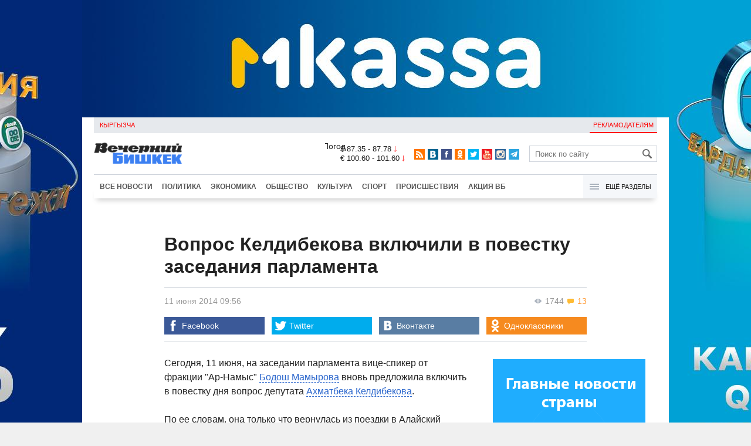

--- FILE ---
content_type: text/html;charset=utf-8
request_url: https://www.vb.kg/doc/276524_vopros_keldibekova_vkluchili_v_povestky_zasedaniia_parlamenta.html
body_size: 13776
content:
<!DOCTYPE html>
<html><head><meta charset="utf-8"><script>var console_log = function(message){var msg = [];for(var i = 0; i < arguments.length; i++){msg.push(arguments[i] + "");};var agent = navigator.userAgent + "";var is = ["Android 2.2.1"];for(var i = 0; i < is.length; i++){if(agent.indexOf(is[i]) != -1){alert(msg.join("\n"));return;};};console.log(arguments);};window.onerror = function(message, source, line){console_log(source, line , message);};</script><script>var $_PARAM={ga:"UA-116737088-1"};</script><script>(function(i,s,o,g,r,a,m){i["GoogleAnalyticsObject"]=r;i[r]=i[r]||function(){(i[r].q=i[r].q||[]).push(arguments)},i[r].l=1*new Date();a=s.createElement(o),m=s.getElementsByTagName(o)[0];a.async=1;a.src=g;m.parentNode.insertBefore(a,m)})(window,document,"script","//www.google-analytics.com/analytics.js","ga");ga("create", $_PARAM.ga, "auto");ga("send", "pageview");(function(){var b=document,c=function(a){a=a||b.event;a=a.target||a.srcElement;if("A"==a.tagName||a.hasAttribute("data-send")){var d=[],e=0,c=function(a){var b=a.getAttribute("data-stat")||"";0==e&&(e=(a.getAttribute("data-num")||0)|0);"none"!=b&&(d.push(b),"BODY"!=a.parentNode.tagName?c(a.parentNode):0!=d.length&&ga("send","event","Click",d.reverse().join(" ").replace(/\s{2,}/g," ").replace(/(^\s+|\s+$)/g,""),""+e))};c(a)}};b.addEventListener?b.addEventListener("click",c,!0):b.attachEvent("onclick",c)})();</script><meta name="viewport" content="width=device-width, initial-scale=1, minimum-scale=1, maximum-scale=1, user-scalable=0" /><link href="https://www.vb.kg/favicon.ico" rel="shortcut icon" type="image/x-icon"/><link type="text/css" rel="stylesheet" href="https://www.vb.kg/cache/904dfb7faeaeacdfcbf8f4d3511352b4_1615966251.css"><title>Вопрос Келдибекова включили в повестку заседания парламента</title><meta name="title" content="Вопрос Келдибекова включили в повестку заседания парламента"><meta name="keywords" content='Политика, Все новости, Ахматбек Келдибеков, Бодош Мамырова, парламент, перекрытие дорог, Дело Келдибекова'><meta name="description" content='Сегодня, 11 июня, на заседании парламента вице-спикер от фракции "Ар-Намыс" Бодош Мамырова вновь предложила включить в п'><link rel="canonical" href="https://www.vb.kg/doc/276524_vopros_keldibekova_vkluchili_v_povestky_zasedaniia_parlamenta.html" /><meta name="twitter:site" content="@vb_kg"><meta name="twitter:card" content="summary_large_image"><meta name="twitter:title" content='Вопрос Келдибекова включили в повестку заседания парламента'><meta name="twitter:description" content='Сегодня, 11 июня, на заседании парламента вице-спикер от фракции "Ар-Намыс" Бодош Мамырова вновь предложила включить в п'><meta property="og:site_name" content="Вечерний Бишкек" /><meta property="og:title" content="Вопрос Келдибекова включили в повестку заседания парламента" /><meta property="og:url" content="https://www.vb.kg/doc/276524_vopros_keldibekova_vkluchili_v_povestky_zasedaniia_parlamenta.html" /><meta property="og:description" content="Сегодня, 11 июня, на заседании парламента вице-спикер от фракции "Ар-Намыс" Бодош Мамырова вновь предложила включить в п" /><meta property="og:type" content="article" /><meta property="og:image" content="https://www.vb.kg/lenta4/static/img/v.png" /><!--LiveInternet counter--><script type="text/javascript">new Image().src = "//counter.yadro.ru/hit?r"+escape(document.referrer)+((typeof(screen)=="undefined")?"":";s"+screen.width+"*"+screen.height+"*"+(screen.colorDepth?screen.colorDepth:screen.pixelDepth))+";u"+escape(document.URL)+";h"+escape(document.title.substring(0,150))+";"+Math.random();</script><!--/LiveInternet--><!-- Yandex.Metrika counter --> <script type="text/javascript" > (function (d, w, c) { (w[c] = w[c] || []).push(function() { try { w.yaCounter48293549 = new Ya.Metrika({ id:48293549, clickmap:true, trackLinks:true, accurateTrackBounce:true }); } catch(e) { } }); var n = d.getElementsByTagName("script")[0], s = d.createElement("script"), f = function () { n.parentNode.insertBefore(s, n); }; s.type = "text/javascript"; s.async = true; s.src = "https://mc.yandex.ru/metrika/watch.js"; if (w.opera == "[object Opera]") { d.addEventListener("DOMContentLoaded", f, false); } else { f(); } })(document, window, "yandex_metrika_callbacks"); </script> <noscript><div><img src="https://mc.yandex.ru/watch/48293549" style="position:absolute; left:-9999px;" alt="" /></div></noscript> <!-- /Yandex.Metrika counter --></head><body><!-- Rating@Mail.ru counter --><script type="text/javascript">var _tmr = window._tmr || (window._tmr = []);_tmr.push({id: "3022417", type: "pageView", start: (new Date()).getTime()});(function (d, w, id) {  if (d.getElementById(id)) return;  var ts = d.createElement("script"); ts.type = "text/javascript"; ts.async = true; ts.id = id;  ts.src = (d.location.protocol == "https:" ? "https:" : "http:") + "//top-fwz1.mail.ru/js/code.js";  var f = function () {var s = d.getElementsByTagName("script")[0]; s.parentNode.insertBefore(ts, s);};  if (w.opera == "[object Opera]") { d.addEventListener("DOMContentLoaded", f, false); } else { f(); }})(document, window, "topmailru-code");</script><noscript><div><img src="//top-fwz1.mail.ru/counter?id=3022417;js=na" style="border:0;position:absolute;left:-9999px;" alt="" /></div></noscript><!-- //Rating@Mail.ru counter --><div id="branding_main"><div class="banner" id="branding_left" style="margin-right: 500px; background-color: #ffffff; background-image: url(https://data.vb.kg/banner/2025-05-27_16-25-36_530109.jpeg);"><a class="branding_link" target="_blank" href="https://vk.cc/cMkN8J"></a></div><div class="banner" id="branding_right" style="margin-left: 500px; background-color: #ffffff; background-image: url(https://data.vb.kg/banner/2025-05-27_16-25-42_987998.jpeg);"><a class="branding_link" target="_blank" href="https://vk.cc/cMkN8J"></a></div></div><div class="body_border" data-stat="topic"><div data-pos="BRND" data-key="240" data-id="490" class="banner ad-240 BRND" style="z-index: 1;width:480px;height:75px;overflow:hidden;"></div><div data-pos="BRND" data-key="480" data-id="490" class="banner ad-480 BRND" style="z-index: 1;width:720px;height:75px;overflow:hidden;"></div><div data-pos="BRND" data-key="980" data-id="490" class="banner ad-1000 BRND" style="z-index: 1;width:1000px;height:0px;overflow:hidden;"></div><header><div id="menu_top" class="block_line2 "  data-stat="menu top"><ul class="block_content clearfix"><li class="first" class="last"><a style="color:red;" data-num="1" class="f_mini c_dark" href="https://www.vb.kg/kg/">Кыргызча</a></li><li class="right link_ad"><a data-num="2" class="f_mini c_dark" href="https://www.vb.kg/?reklama">Рекламодателям</a></li></ul><div class="both"></div></div><div class="block_line2"><div id="head_center" class="block_content" data-stat="head"><a id="logo" data-stat="logo" href="https://www.vb.kg/"><img src="https://www.vb.kg/lenta4/static/img/logo.png?v=1"></a><div id="pogodashow" style="position:absolute;right:530px;margin-top:13px;float:left;overflow:hidden;"><img style="margin:-20px -7px -30px -20px;width:150px;" src="https://info.weather.yandex.net/10309/1_white.ru.png?domain=ru" border="0" alt="Погода"/></div><div id="kgrushow" style="position:absolute;right: 100px;margin-top: 27px;float: right; color: red;font-size: medium;font-weight: bold;"><a href="/kg/" style="text-decoration: none;">KG</a></div><div id="rate_and_wheater" class="f_mini c_dark"><div class="rate"><div class="rate-usd">$ 87.35 - 87.78 <span class="ico i_rate_down"></span></div><div class="rate-euro">€ 100.60 - 101.60 <span class="ico i_rate_down"></span></div></div></div><ul id="head_seti"  data-stat="seti"><li><a rel="alternate" target="_blank" title="RSS" class="ico i_seti_rss" type="application/rss+xml" href="https://www.vb.kg/?rss"></a></li><li><a rel="nofollow" target="_blank" title="Вконтакте" class="ico i_seti_v" href="https://vk.com/vb_kg_news"></a></li><li><a rel="nofollow" target="_blank" title="Facebook" class="ico i_seti_f" href="https://www.facebook.com/vb.kg.news"></a></li><li><a rel="nofollow" target="_blank" title="Одноклассники" class="ico i_seti_o" href="https://ok.ru/vb.kg.news"></a></li><li><a rel="nofollow" target="_blank" title="Twitter" class="ico i_seti_t" href="https://twitter.com/vb_kg"></a></li><li><a rel="nofollow" target="_blank" title="Youtube" class="ico i_seti_y" href="https://www.youtube.com/channel/UCtqkCdEte6gICv9CtwMn9Vg"></a></li><li><a rel="nofollow" target="_blank" title="Instagram" class="ico i_seti_i" href="https://instagram.com/vb.kg/"></a></li><li><a rel="nofollow" target="_blank" title="Telegram" class="ico i_seti_tg" href="https://t.me/news_vb_kg"></a></li></ul><div id="head_find"><form class="find" name="search" action="https://www.vb.kg/?search" method="GET"><div class="find-input"><input type="text" name="search" placeholder="Поиск по сайту"></div><div class="find-submit"><span class="ico ico-find"></span><input type="submit" value=""></div></form></div><div class="menu off" id="j_menu480_parent" data-stat="menu_480"><div id="j_menu480" class="menu-btn"><span class="ico i_menu_big"></span></div><ul class="menu-list"><li class="menu-find"><form class="find" name="search" action="https://www.vb.kg/?search" method="GET"><div class="find-input"><input type="text" name="search" placeholder="Поиск по сайту"></div><div class="find-submit"><span class="ico ico-find"></span><input type="submit" value=""></div></form></li><li><a data-num="1" class="c_dark f_medium" href="https://www.vb.kg/?lable=8">Все новости</a></li><li><a data-num="2" class="c_dark f_medium" href="https://www.vb.kg/?lable=1">Политика</a></li><li><a data-num="3" class="c_dark f_medium" href="https://www.vb.kg/?lable=2">Экономика</a></li><li><a data-num="4" class="c_dark f_medium" href="https://www.vb.kg/?lable=3">Общество</a></li><li><a data-num="5" class="c_dark f_medium" href="https://www.vb.kg/?lable=6">Культура</a></li><li><a data-num="6" class="c_dark f_medium" href="https://www.vb.kg/?lable=4">Спорт</a></li><li><a data-num="7" class="c_dark f_medium" href="https://www.vb.kg/?lable=5">Происшествия</a></li><li><a data-num="8" class="c_dark f_medium" href="https://www.vb.kg/?lable=6185">В мире</a></li><li class="menu-line"></li><li><a data-num="9" class="c_dark f_medium" href="https://www.vb.kg/?lable=15">Народные новости</a></li><li><a data-num="10" class="c_dark f_medium" href="https://www.vb.kg/?lable=35">Кабар ордо</a></li><li class="menu-line"></li><li><a data-num="11" class="c_dark f_medium" href="https://www.vb.kg/?lable=6262">Фото</a></li><li><a data-num="12" class="c_dark f_medium" href="https://www.vb.kg/?lable=6263">Видео</a></li><li><a data-num="13" class="c_dark f_medium" href="https://www.vb.kg/?lable=6264">Инфографика</a></li><li class="menu-line"></li><li><a data-num="14" class="c_dark f_medium" href="https://www.vb.kg/?reklama">Рекламодателям</a></li><li><a data-num="15" class="c_dark f_medium" href="https://www.vb.kg/?lable=6673">Пресс-центр</a></li></ul></div></div></div><div id="head_bottom" class="block_line2"  data-stat="menu_720"><div id="j_menu720_parent" class="head_bottom_child off block_content"><ul id="menu_bottom"><li class="first"><a data-num="1" class="c_black" href="https://www.vb.kg/?lable=8">Все новости</a></li><li><a data-num="2" class="c_black" href="https://www.vb.kg/?lable=1">Политика</a></li><li><a data-num="3" class="c_black" href="https://www.vb.kg/?lable=2">Экономика</a></li><li><a data-num="4" class="c_black" href="https://www.vb.kg/?lable=3">Общество</a></li><li><a data-num="5" class="c_black" href="https://www.vb.kg/?lable=6">Культура</a></li><li><a data-num="6" class="c_black" href="https://www.vb.kg/?lable=4">Спорт</a></li><li><a data-num="7" class="c_black" href="https://www.vb.kg/?lable=5">Происшествия</a></li><li><a data-num="8" class="c_black" href="https://www.vb.kg/?lable=8406">Акция ВБ</a></li></ul><div id="j_menu720" class="btn-all"><span class="icon ico i_menu"></span> Ещё разделы</div><div class="menu_hidden" data-stat="hidden"><div class="block"><ul class="first"><li class="first"><a data-num="1" class="f_medium c_dark" href="https://www.vb.kg/?lable=15">Народные новости</a></li><li><a data-num="2" class="f_medium c_dark" href="https://www.vb.kg/?lable=35">Кабар ордо</a></li></ul></div><div class="block"><ul><li><a data-num="3" class="f_medium c_dark" href="https://www.vb.kg/?lable=6262">Фото</a></li><li><a data-num="4" class="f_medium c_dark" href="https://www.vb.kg/?lable=6263">Видео</a></li><li><a data-num="5" class="f_medium c_dark" href="https://www.vb.kg/?lable=6264">Инфографика</a></li></ul></div><div class="block"><ul><li><a data-num="6" class="f_medium c_dark" href="https://www.vb.kg/?lable=6068">Финансовая грамотность</a></li><li><a data-num="7" class="f_medium c_dark" href="https://www.vb.kg/?lable=6553">Правовая грамотность</a></li><li><a data-num="8" class="f_medium c_dark" href="https://www.vb.kg/?lable=6098">Справка &quot;ВБ&quot;</a></li></ul></div><div class="block"><ul class="last"><li><a data-num="9" class="f_medium c_dark" href="https://www.vb.kg/?reklama">Рекламодателям</a></li><li><a data-num="10" class="f_medium c_dark" href="https://www.vb.kg/?lable=6673">Пресс-центр</a></li></ul></div><div class="both"></div></div></div></div></header><div class="both"></div><div class="topic"><div class="block_line"><br /></div><div class="block_line"><div class="block_content topic"><div id="topic" class="topic-content"><h1 class="topic-name">Вопрос Келдибекова включили в повестку заседания парламента</h1><div class="topic-info"><div class="topic_view_and_message"><span class="topic_count_views c_gray " title="Количество просмотров"><span class="ico i_w"></span> 1744</span> <span class="cm topic_count_message"><span class="ico i_m"></span>&nbsp;13</span></div><div class="topic_time_create"><time datetime="2014-06-11T09:56:33+06:00">11 июня 2014 09:56</time></div><div class="seti_buttons" data-stat="seti"><a class="seti_buttons_fb" target="_blank" href="https://www.facebook.com/sharer/sharer.php?src=sp&u=https%3A%2F%2Fwww.vb.kg%2Fdoc%2F276524_vopros_keldibekova_vkluchili_v_povestky_zasedaniia_parlamenta.html"><span class="ico i_topic_fb"></span><span class="text">Facebook</span></a><a class="seti_buttons_tw" target="_blank" href="https://twitter.com/intent/tweet?url=https%3A%2F%2Fwww.vb.kg%2Fdoc%2F276524_vopros_keldibekova_vkluchili_v_povestky_zasedaniia_parlamenta.html&via=vb_kg&text=%D0%92%D0%BE%D0%BF%D1%80%D0%BE%D1%81+%D0%9A%D0%B5%D0%BB%D0%B4%D0%B8%D0%B1%D0%B5%D0%BA%D0%BE%D0%B2%D0%B0+%D0%B2%D0%BA%D0%BB%D1%8E%D1%87%D0%B8%D0%BB%D0%B8+%D0%B2+%D0%BF%D0%BE%D0%B2%D0%B5%D1%81%D1%82%D0%BA%D1%83+%D0%B7%D0%B0%D1%81%D0%B5%D0%B4%D0%B0%D0%BD%D0%B8%D1%8F+%D0%BF%D0%B0%D1%80%D0%BB%D0%B0%D0%BC%D0%B5%D0%BD%D1%82%D0%B0&original_referer=https%3A%2F%2Fwww.vb.kg%2Fdoc%2F276524_vopros_keldibekova_vkluchili_v_povestky_zasedaniia_parlamenta.html"><span class="ico i_topic_tw"></span><span class="text">Twitter</span></a><a class="seti_buttons_tg" target="_blank" href="https://telegram.me/share/url?url=https%3A%2F%2Fwww.vb.kg%2Fdoc%2F276524_vopros_keldibekova_vkluchili_v_povestky_zasedaniia_parlamenta.html&text=%D0%92%D0%BE%D0%BF%D1%80%D0%BE%D1%81+%D0%9A%D0%B5%D0%BB%D0%B4%D0%B8%D0%B1%D0%B5%D0%BA%D0%BE%D0%B2%D0%B0+%D0%B2%D0%BA%D0%BB%D1%8E%D1%87%D0%B8%D0%BB%D0%B8+%D0%B2+%D0%BF%D0%BE%D0%B2%D0%B5%D1%81%D1%82%D0%BA%D1%83+%D0%B7%D0%B0%D1%81%D0%B5%D0%B4%D0%B0%D0%BD%D0%B8%D1%8F+%D0%BF%D0%B0%D1%80%D0%BB%D0%B0%D0%BC%D0%B5%D0%BD%D1%82%D0%B0"><span class="ico i_topic_tg"></span><span class="text">Telegram</span></a><a class="seti_buttons_ws" target="_blank" href="whatsapp://send?text=https%3A%2F%2Fwww.vb.kg%2Fdoc%2F276524_vopros_keldibekova_vkluchili_v_povestky_zasedaniia_parlamenta.html&nbsp%D0%A1%D0%B5%D0%B3%D0%BE%D0%B4%D0%BD%D1%8F%2C+11+%D0%B8%D1%8E%D0%BD%D1%8F%2C+%D0%BD%D0%B0+%D0%B7%D0%B0%D1%81%D0%B5%D0%B4%D0%B0%D0%BD%D0%B8%D0%B8+%D0%BF%D0%B0%D1%80%D0%BB%D0%B0%D0%BC%D0%B5%D0%BD%D1%82%D0%B0+%D0%B2%D0%B8%D1%86%D0%B5-%D1%81%D0%BF%D0%B8%D0%BA%D0%B5%D1%80+%D0%BE%D1%82+%D1%84%D1%80%D0%B0%D0%BA%D1%86%D0%B8%D0%B8+%22%D0%90%D1%80-%D0%9D%D0%B0%D0%BC%D1%8B%D1%81%22+%D0%91%D0%BE%D0%B4%D0%BE%D1%88+%D0%9C%D0%B0%D0%BC%D1%8B%D1%80%D0%BE%D0%B2%D0%B0+%D0%B2%D0%BD%D0%BE%D0%B2%D1%8C+%D0%BF%D1%80%D0%B5%D0%B4%D0%BB%D0%BE%D0%B6%D0%B8%D0%BB%D0%B0+%D0%B2%D0%BA%D0%BB%D1%8E%D1%87%D0%B8%D1%82%D1%8C+%D0%B2+%D0%BF"><span class="ico i_topic_ws"></span><span class="text">WhatsApp</span></a><a class="seti_buttons_vk" target="_blank" href="http://vk.com/share.php?url=https%3A%2F%2Fwww.vb.kg%2Fdoc%2F276524_vopros_keldibekova_vkluchili_v_povestky_zasedaniia_parlamenta.html&title=%D0%92%D0%BE%D0%BF%D1%80%D0%BE%D1%81+%D0%9A%D0%B5%D0%BB%D0%B4%D0%B8%D0%B1%D0%B5%D0%BA%D0%BE%D0%B2%D0%B0+%D0%B2%D0%BA%D0%BB%D1%8E%D1%87%D0%B8%D0%BB%D0%B8+%D0%B2+%D0%BF%D0%BE%D0%B2%D0%B5%D1%81%D1%82%D0%BA%D1%83+%D0%B7%D0%B0%D1%81%D0%B5%D0%B4%D0%B0%D0%BD%D0%B8%D1%8F+%D0%BF%D0%B0%D1%80%D0%BB%D0%B0%D0%BC%D0%B5%D0%BD%D1%82%D0%B0&description=%D0%A1%D0%B5%D0%B3%D0%BE%D0%B4%D0%BD%D1%8F%2C+11+%D0%B8%D1%8E%D0%BD%D1%8F%2C+%D0%BD%D0%B0+%D0%B7%D0%B0%D1%81%D0%B5%D0%B4%D0%B0%D0%BD%D0%B8%D0%B8+%D0%BF%D0%B0%D1%80%D0%BB%D0%B0%D0%BC%D0%B5%D0%BD%D1%82%D0%B0+%D0%B2%D0%B8%D1%86%D0%B5-%D1%81%D0%BF%D0%B8%D0%BA%D0%B5%D1%80+%D0%BE%D1%82+%D1%84%D1%80%D0%B0%D0%BA%D1%86%D0%B8%D0%B8+%22%D0%90%D1%80-%D0%9D%D0%B0%D0%BC%D1%8B%D1%81%22+%D0%91%D0%BE%D0%B4%D0%BE%D1%88+%D0%9C%D0%B0%D0%BC%D1%8B%D1%80%D0%BE%D0%B2%D0%B0+%D0%B2%D0%BD%D0%BE%D0%B2%D1%8C+%D0%BF%D1%80%D0%B5%D0%B4%D0%BB%D0%BE%D0%B6%D0%B8%D0%BB%D0%B0+%D0%B2%D0%BA%D0%BB%D1%8E%D1%87%D0%B8%D1%82%D1%8C+%D0%B2+%D0%BF&image=%3Cmeta+property%3D%22og%3Aimage%22+content%3D%22https%3A%2F%2Fwww.vb.kg%2Flenta4%2Fstatic%2Fimg%2Fv.png%22%3E&noparse=true"><span class="ico i_topic_vk"></span><span class="text">Вконтакте</span></a><a class="seti_buttons_ok" target="_blank" href="http://www.odnoklassniki.ru/dk?st.cmd=addShare&st._surl=https%3A%2F%2Fwww.vb.kg%2Fdoc%2F276524_vopros_keldibekova_vkluchili_v_povestky_zasedaniia_parlamenta.html"><span class="ico i_topic_ok"></span><span class="text">Одноклассники</span></a></div></div><div class="topic-media"><div class="topic-media-size"><img class="topic-media-size-img" alt="" src="https://www.vb.kg/lenta4/static/img/16x9.jpg"><div class="topic-media-content"></div></div><div class="media-author"></div><div class="topic-media-scroll"><div class="topic-media-scroll-prev" onselectstart="return false;" onmousedown="return false;"><span class="ico i_media_prev"></div><div class="topic-media-scroll-text"></div><div class="topic-media-scroll-next" onselectstart="return false;" onmousedown="return false;"><span class="ico i_media_next"></div></div></div><div class="topic-photo-new"></div><div class="topic-text" data-stat="text"><div data-pos="J" data-key="240" data-id="427" class="banner ad-240 J" style="z-index: 1;width:480px;height:75px;overflow:hidden;"></div><div class="media right ad-J-parrent"><div data-pos="J" data-key="980" data-id="427" class="banner ad-980 J" style="z-index: 1;width:260px;height:330px;overflow:hidden;"></div></div><p>Сегодня, 11 июня, на заседании парламента вице-спикер от фракции "Ар-Намыс" <a data-stat="info_link" class="info_link" href="http://www.vb.kg/doc/212836__mamyrova_bodosh_amanbaevna.html" target="_blank">Бодош Мамырова</a> вновь предложила включить в повестку дня вопрос депутата <a data-stat="info_link" class="info_link" href="http://www.vb.kg/doc/212668__keldibekov_ahmatbek_keldibekovich.html" target="_blank">Ахматбека Келдибекова</a>. </p><div data-stat='vrez' class='vrez vrez-right'><p><div class="bb_news topic_id_275689" data-id="275689"></div></p></div><p>По ее словам, она только что вернулась из поездки в Алайский район. "Мы встречались со сторонниками Келдибекова. Они рассказали, что встречались со спикером ЖК. Предлагают включить келдибековский вопрос в повестку дня", - сказала Мамырова. </p><p>Депутаты считают, что после обеда на заседании должны прийти руководители силовых структур и доложить об обстановке на юге страны.</p><p>Отметим, что в Алайском районе Ошской области уже две недели проходит акция протеста в поддержку арестованного депутата Келдибекова. 27 мая митингующие перекрыли дорогу Ош - Иркештам.</p></div><br /><div style="font-style: italic; font-weight:bold;">Сообщи свою новость:&nbsp;&nbsp;&nbsp;&nbsp; <a href="https://t.me/vbkg_news"><img style="vertical-align: middle;" src="https://www.vb.kg/tgp.png" alt="Telegram"></a>&nbsp;&nbsp;&nbsp;&nbsp;<a href="https://api.whatsapp.com/send?phone=996777811308"><img style="vertical-align: middle;" src="https://www.vb.kg/wtp.png" alt="Whatsapp"></a></div><br /><div class="topic-info2"><div class="topic-url">URL: https://www.vb.kg/276524</div><div class="topic-tаgs-block" data-stat="tags">Теги: <div class="topic-tags"><div class="l" data-stat="tag"><a class="cat-4" href="https://www.vb.kg/?lable=1579">Ахматбек Келдибеков</a>, <a class="cat-4" href="https://www.vb.kg/?lable=1770">Бодош Мамырова</a>, <a class="cat-3" href="https://www.vb.kg/?lable=4305">парламент</a>, <a class="cat-3" href="https://www.vb.kg/?lable=4353">перекрытие дорог</a></div></div></div><div class="seti_buttons" data-stat="seti"><a class="seti_buttons_fb" target="_blank" href="https://www.facebook.com/sharer/sharer.php?src=sp&u=https%3A%2F%2Fwww.vb.kg%2Fdoc%2F276524_vopros_keldibekova_vkluchili_v_povestky_zasedaniia_parlamenta.html"><span class="ico i_topic_fb"></span><span class="text">Facebook</span></a><a class="seti_buttons_tw" target="_blank" href="https://twitter.com/intent/tweet?url=https%3A%2F%2Fwww.vb.kg%2Fdoc%2F276524_vopros_keldibekova_vkluchili_v_povestky_zasedaniia_parlamenta.html&via=vb_kg&text=%D0%92%D0%BE%D0%BF%D1%80%D0%BE%D1%81+%D0%9A%D0%B5%D0%BB%D0%B4%D0%B8%D0%B1%D0%B5%D0%BA%D0%BE%D0%B2%D0%B0+%D0%B2%D0%BA%D0%BB%D1%8E%D1%87%D0%B8%D0%BB%D0%B8+%D0%B2+%D0%BF%D0%BE%D0%B2%D0%B5%D1%81%D1%82%D0%BA%D1%83+%D0%B7%D0%B0%D1%81%D0%B5%D0%B4%D0%B0%D0%BD%D0%B8%D1%8F+%D0%BF%D0%B0%D1%80%D0%BB%D0%B0%D0%BC%D0%B5%D0%BD%D1%82%D0%B0&original_referer=https%3A%2F%2Fwww.vb.kg%2Fdoc%2F276524_vopros_keldibekova_vkluchili_v_povestky_zasedaniia_parlamenta.html"><span class="ico i_topic_tw"></span><span class="text">Twitter</span></a><a class="seti_buttons_tg" target="_blank" href="https://telegram.me/share/url?url=https%3A%2F%2Fwww.vb.kg%2Fdoc%2F276524_vopros_keldibekova_vkluchili_v_povestky_zasedaniia_parlamenta.html&text=%D0%92%D0%BE%D0%BF%D1%80%D0%BE%D1%81+%D0%9A%D0%B5%D0%BB%D0%B4%D0%B8%D0%B1%D0%B5%D0%BA%D0%BE%D0%B2%D0%B0+%D0%B2%D0%BA%D0%BB%D1%8E%D1%87%D0%B8%D0%BB%D0%B8+%D0%B2+%D0%BF%D0%BE%D0%B2%D0%B5%D1%81%D1%82%D0%BA%D1%83+%D0%B7%D0%B0%D1%81%D0%B5%D0%B4%D0%B0%D0%BD%D0%B8%D1%8F+%D0%BF%D0%B0%D1%80%D0%BB%D0%B0%D0%BC%D0%B5%D0%BD%D1%82%D0%B0"><span class="ico i_topic_tg"></span><span class="text">Telegram</span></a><a class="seti_buttons_ws" target="_blank" href="whatsapp://send?text=https%3A%2F%2Fwww.vb.kg%2Fdoc%2F276524_vopros_keldibekova_vkluchili_v_povestky_zasedaniia_parlamenta.html&nbsp%D0%A1%D0%B5%D0%B3%D0%BE%D0%B4%D0%BD%D1%8F%2C+11+%D0%B8%D1%8E%D0%BD%D1%8F%2C+%D0%BD%D0%B0+%D0%B7%D0%B0%D1%81%D0%B5%D0%B4%D0%B0%D0%BD%D0%B8%D0%B8+%D0%BF%D0%B0%D1%80%D0%BB%D0%B0%D0%BC%D0%B5%D0%BD%D1%82%D0%B0+%D0%B2%D0%B8%D1%86%D0%B5-%D1%81%D0%BF%D0%B8%D0%BA%D0%B5%D1%80+%D0%BE%D1%82+%D1%84%D1%80%D0%B0%D0%BA%D1%86%D0%B8%D0%B8+%22%D0%90%D1%80-%D0%9D%D0%B0%D0%BC%D1%8B%D1%81%22+%D0%91%D0%BE%D0%B4%D0%BE%D1%88+%D0%9C%D0%B0%D0%BC%D1%8B%D1%80%D0%BE%D0%B2%D0%B0+%D0%B2%D0%BD%D0%BE%D0%B2%D1%8C+%D0%BF%D1%80%D0%B5%D0%B4%D0%BB%D0%BE%D0%B6%D0%B8%D0%BB%D0%B0+%D0%B2%D0%BA%D0%BB%D1%8E%D1%87%D0%B8%D1%82%D1%8C+%D0%B2+%D0%BF"><span class="ico i_topic_ws"></span><span class="text">WhatsApp</span></a><a class="seti_buttons_vk" target="_blank" href="http://vk.com/share.php?url=https%3A%2F%2Fwww.vb.kg%2Fdoc%2F276524_vopros_keldibekova_vkluchili_v_povestky_zasedaniia_parlamenta.html&title=%D0%92%D0%BE%D0%BF%D1%80%D0%BE%D1%81+%D0%9A%D0%B5%D0%BB%D0%B4%D0%B8%D0%B1%D0%B5%D0%BA%D0%BE%D0%B2%D0%B0+%D0%B2%D0%BA%D0%BB%D1%8E%D1%87%D0%B8%D0%BB%D0%B8+%D0%B2+%D0%BF%D0%BE%D0%B2%D0%B5%D1%81%D1%82%D0%BA%D1%83+%D0%B7%D0%B0%D1%81%D0%B5%D0%B4%D0%B0%D0%BD%D0%B8%D1%8F+%D0%BF%D0%B0%D1%80%D0%BB%D0%B0%D0%BC%D0%B5%D0%BD%D1%82%D0%B0&description=%D0%A1%D0%B5%D0%B3%D0%BE%D0%B4%D0%BD%D1%8F%2C+11+%D0%B8%D1%8E%D0%BD%D1%8F%2C+%D0%BD%D0%B0+%D0%B7%D0%B0%D1%81%D0%B5%D0%B4%D0%B0%D0%BD%D0%B8%D0%B8+%D0%BF%D0%B0%D1%80%D0%BB%D0%B0%D0%BC%D0%B5%D0%BD%D1%82%D0%B0+%D0%B2%D0%B8%D1%86%D0%B5-%D1%81%D0%BF%D0%B8%D0%BA%D0%B5%D1%80+%D0%BE%D1%82+%D1%84%D1%80%D0%B0%D0%BA%D1%86%D0%B8%D0%B8+%22%D0%90%D1%80-%D0%9D%D0%B0%D0%BC%D1%8B%D1%81%22+%D0%91%D0%BE%D0%B4%D0%BE%D1%88+%D0%9C%D0%B0%D0%BC%D1%8B%D1%80%D0%BE%D0%B2%D0%B0+%D0%B2%D0%BD%D0%BE%D0%B2%D1%8C+%D0%BF%D1%80%D0%B5%D0%B4%D0%BB%D0%BE%D0%B6%D0%B8%D0%BB%D0%B0+%D0%B2%D0%BA%D0%BB%D1%8E%D1%87%D0%B8%D1%82%D1%8C+%D0%B2+%D0%BF&image=%3Cmeta+property%3D%22og%3Aimage%22+content%3D%22https%3A%2F%2Fwww.vb.kg%2Flenta4%2Fstatic%2Fimg%2Fv.png%22%3E&noparse=true"><span class="ico i_topic_vk"></span><span class="text">Вконтакте</span></a><a class="seti_buttons_ok" target="_blank" href="http://www.odnoklassniki.ru/dk?st.cmd=addShare&st._surl=https%3A%2F%2Fwww.vb.kg%2Fdoc%2F276524_vopros_keldibekova_vkluchili_v_povestky_zasedaniia_parlamenta.html"><span class="ico i_topic_ok"></span><span class="text">Одноклассники</span></a></div></div><div class="topic-other clearfix" data-stat="story"><div class="title-blue">Сюжет: <a data-stat="all"href="https://www.vb.kg/?lable=6696">Дело Келдибекова</a> <span class="count">(303 материалов)</span></div><ul class="topic_list"><li class="topic_item" data-num="1"><div class="t"><a href="https://www.vb.kg/doc/336289_prokyratyra_vozmojno_objalyet_prigovor_keldibekovy_v_verhovnom_syde.html"><span class="n">Прокуратура, возможно, обжалует приговор Келдибекову в  Верховном суде</span>&nbsp;<span class="cm"><span class="ico i_m"></span>&nbsp;6</span></a></div></li><li class="topic_item" data-num="2"><div class="t"><a href="https://www.vb.kg/doc/336073_bishkekskiy_gorsyd_prigovoril_keldibekova_k_shtrafy_v_10_mln_somov.html"><span class="n">Бишкекский горсуд приговорил Келдибекова к штрафу в 10 млн сомов</span>&nbsp;<span class="cm"><span class="ico i_m"></span>&nbsp;4</span></a></div></li><li class="topic_item" data-num="3"><div class="t"><a href="https://www.vb.kg/doc/335631_syd_po_dely_keldibekova_otlojili_na_9_marta.html"><span class="n">Суд по делу Келдибекова отложили на 9 марта</span>&nbsp;<span class="cm"><span class="ico i_m"></span>&nbsp;2</span></a></div></li><li class="topic_item" data-num="4"><div class="t"><a href="https://www.vb.kg/doc/328581_v_genprokyratyre_soobshili_o_namerenii_objalovat_prigovor_keldibekovy.html"><span class="n">В Генпрокуратуре сообщили о намерении обжаловать приговор Келдибекову</span>&nbsp;<span class="cm"><span class="ico i_m"></span>&nbsp;6</span></a></div></li></ul></div></div></div><br/><br/><div class="popular_relap"><script type="text/javascript">function rmSVKLogoLoL(){setTimeout(function(){document.getElementsByClassName("SVKNATIVE_Lenta_Logo")[0].remove();},5000);}</script><!-- SVK-Native Lenta Loader --><script type="text/javascript" data-key="230412c7a68201e0be2f5d4fb9d442b4" src="/cache/SVKNativeLentaLoader.js" onload="rmSVKLogoLoL()"></script><!-- /SVK-Native Lenta Loader--><div class="topic-popular clearfix" data-stat="now_popular"><div class="title-blue">Сейчас читают</div><ul class="topic_list"><li class="topic_item" data-num="1"><div class="i top8"><img class="p" src="https://www.vb.kg/lenta4/static/img/16x9.jpg"/><a href="https://www.vb.kg/doc/452464_y_nas_est_neftianye_mestorojdeniia_kotorye_pozvolili_by_obespechit_nas.html"><img class="img-resize"data-src="https://data.vb.kg/image/big/2025-11-11_17-45-34_700692.jpg" /></a></div><div class="t"><a href="https://www.vb.kg/doc/452464_y_nas_est_neftianye_mestorojdeniia_kotorye_pozvolili_by_obespechit_nas.html"><span class="n">&quot;У нас есть нефтяные месторождения, которые позволили бы обеспечить нас&quot;</span></a></div></li><li class="topic_item" data-num="2"><div class="i"><img class="p" src="https://www.vb.kg/lenta4/static/img/16x9.jpg"/><a href="https://www.vb.kg/doc/452415_byvshey_jene_bivola_grozit_srok_v_rossii_za_oskorbleniia_kyrgyzov_i_kazahov.html"><img class="img-resize"data-src="https://data.vb.kg/image/small/2025-11-14_09-53-19_850353.jpg" /></a></div><div class="t"><a href="https://www.vb.kg/doc/452415_byvshey_jene_bivola_grozit_srok_v_rossii_za_oskorbleniia_kyrgyzov_i_kazahov.html"><span class="n">Бывшей жене Бивола грозит срок в России за оскорбления кыргызов и казахов</span></a></div></li><li class="topic_item" data-num="3"><div class="i"><img class="p" src="https://www.vb.kg/lenta4/static/img/16x9.jpg"/><a href="https://www.vb.kg/doc/452348_kazahstanskie_predprinimateli_perenosiat_proizvodstvo_v_kyrgyzstan.html"><img class="img-resize"data-src="https://data.vb.kg/image/small/2025-11-08_11-48-56_491415.jpg" /></a></div><div class="t"><a href="https://www.vb.kg/doc/452348_kazahstanskie_predprinimateli_perenosiat_proizvodstvo_v_kyrgyzstan.html"><span class="n">Казахстанские предприниматели переносят производство в Кыргызстан</span></a></div></li><li class="topic_item" data-num="4"><div class="i top8"><img class="p" src="https://www.vb.kg/lenta4/static/img/16x9.jpg"/><a href="https://www.vb.kg/doc/452520_tashiev:_prodavcy_miasa_neobosnovanno_nakrychivaut_ceny.html"><img class="img-resize"data-src="https://data.vb.kg/image/big/2025-11-13_13-25-47_565358.jpg" /></a></div><div class="t"><a href="https://www.vb.kg/doc/452520_tashiev:_prodavcy_miasa_neobosnovanno_nakrychivaut_ceny.html"><span class="ico i_v" title="Видео"></span>&nbsp;<span class="n">Ташиев: Продавцы мяса необоснованно накручивают цены</span></a></div></li><li class="topic_item" data-num="5"><div class="i top8"><img class="p" src="https://www.vb.kg/lenta4/static/img/16x9.jpg"/><a href="https://www.vb.kg/doc/452373_arheologi_prosiat_vyvezti_mysor_s_kyznechnoy_kreposti_i_privlech_volonterov.html"><img class="img-resize"data-src="https://data.vb.kg/image/big/2025-11-09_20-19-18_574842_w.jpg" /></a></div><div class="t"><a href="https://www.vb.kg/doc/452373_arheologi_prosiat_vyvezti_mysor_s_kyznechnoy_kreposti_i_privlech_volonterov.html"><span class="n">Археологи просят вывезти мусор с Кузнечной крепости и привлечь волонтеров</span></a></div></li><li class="topic_item" data-num="6"><div class="i"><img class="p" src="https://www.vb.kg/lenta4/static/img/16x9.jpg"/><a href="https://www.vb.kg/doc/452499_minprirody_priostanovilo_vydachy_razresheniy_na_zagotovky_nekotoryh_rasteniy.html"><img class="img-resize"data-src="https://data.vb.kg/image/small/2025-11-13_03-08-04_843750.jpg" /></a></div><div class="t"><a href="https://www.vb.kg/doc/452499_minprirody_priostanovilo_vydachy_razresheniy_na_zagotovky_nekotoryh_rasteniy.html"><span class="n">Минприроды приостановило выдачу разрешений на заготовку некоторых растений</span></a></div></li></ul></div><div class="block_content topic"><div class="topic-content"><div class="topic-messages" data-stat="messages"><div class="title-blue">Комментарии</div><div class="message j_message " data-id="198862"><div class="clearfix"><div class="img"><img src="https://www.vb.kg/lenta4/static/img/user_default.png"/></div><div class="name_and_date"><div class="name">Тима</div><div class="date">11.06.2014, 10:01</div></div><div class="text"><p>Лучше бы обсудили Кумтор или др.насущные проблемы, а не этого вора</p></div><div class="text_edit"><textarea class="j_message_edit"></textarea></div></div><div class="bottom"><div class="event clearfix"><div class="vote_parrent"><span class="send like ico i_plus off" onselectstart="return false;" onmousedown="return false;"></span><span class="vote-text" title=" +0 / -0"data-plus="0"data-minus="0"><span class="vote zero">0</span></span><span class="send dislike ico i_minus off" onselectstart="return false;" onmousedown="return false;"></span></div><div class="quote_btn" onselectstart="return false;" onmousedown="return false;">Цитировать</div><div class="complaint_off auth" onselectstart="return false;" onmousedown="return false;" data-url="https://auth.vb.kg/?oauth&amp;app_id=1&amp;callback=https://www.vb.kg/?auth">Жалоба модератору</div></div></div><div class="reply_form"></div></div><div class="message j_message " data-id="198883"><div class="clearfix"><div class="img"><img src="https://www.vb.kg/lenta4/static/img/user_default.png"/></div><div class="name_and_date"><div class="name">горожанин..</div><div class="date">11.06.2014, 10:37</div></div><div class="text"><p>Тима ты то откуда вылез????, то Акаева осуждал, потом Бакиева, а этот тебе что сделал Камчы..А???Что испугался? Вот так-то....пиши да не чеши</p></div><div class="text_edit"><textarea class="j_message_edit"></textarea></div></div><div class="bottom"><div class="event clearfix"><div class="vote_parrent"><span class="send like ico i_plus off" onselectstart="return false;" onmousedown="return false;"></span><span class="vote-text" title=" +0 / -0"data-plus="0"data-minus="0"><span class="vote zero">0</span></span><span class="send dislike ico i_minus off" onselectstart="return false;" onmousedown="return false;"></span></div><div class="quote_btn" onselectstart="return false;" onmousedown="return false;">Цитировать</div><div class="complaint_off auth" onselectstart="return false;" onmousedown="return false;" data-url="https://auth.vb.kg/?oauth&amp;app_id=1&amp;callback=https://www.vb.kg/?auth">Жалоба модератору</div></div></div><div class="reply_form"></div></div><div class="message j_message " data-id="198887"><div class="clearfix"><div class="img"><img src="https://www.vb.kg/lenta4/static/img/user_default.png"/></div><div class="name_and_date"><div class="name">ас</div><div class="date">11.06.2014, 10:37</div></div><div class="text"><p>А вопрос почему при наличии предписания генпрокуратуры не курировать тарифы на рынках устанавливаемые администрацией для торговцев, Бабыр Жээнбеков, всё равно продолжал доить базарных и выписывать предписания, ЖКа не хочет рассмотреть?</p></div><div class="text_edit"><textarea class="j_message_edit"></textarea></div></div><div class="bottom"><div class="event clearfix"><div class="vote_parrent"><span class="send like ico i_plus off" onselectstart="return false;" onmousedown="return false;"></span><span class="vote-text" title=" +0 / -0"data-plus="0"data-minus="0"><span class="vote zero">0</span></span><span class="send dislike ico i_minus off" onselectstart="return false;" onmousedown="return false;"></span></div><div class="quote_btn" onselectstart="return false;" onmousedown="return false;">Цитировать</div><div class="complaint_off auth" onselectstart="return false;" onmousedown="return false;" data-url="https://auth.vb.kg/?oauth&amp;app_id=1&amp;callback=https://www.vb.kg/?auth">Жалоба модератору</div></div></div><div class="reply_form"></div></div><div class="message j_message " data-id="198889"><div class="clearfix"><div class="img"><img src="https://www.vb.kg/lenta4/static/img/user_default.png"/></div><div class="name_and_date"><div class="name">ас</div><div class="date">11.06.2014, 10:38</div></div><div class="text"><p>Почему они обсуждают 44 раза вопрос Келдибекова, а не положение учителей и врачей в стране???</p></div><div class="text_edit"><textarea class="j_message_edit"></textarea></div></div><div class="bottom"><div class="event clearfix"><div class="vote_parrent"><span class="send like ico i_plus off" onselectstart="return false;" onmousedown="return false;"></span><span class="vote-text" title=" +0 / -0"data-plus="0"data-minus="0"><span class="vote zero">0</span></span><span class="send dislike ico i_minus off" onselectstart="return false;" onmousedown="return false;"></span></div><div class="quote_btn" onselectstart="return false;" onmousedown="return false;">Цитировать</div><div class="complaint_off auth" onselectstart="return false;" onmousedown="return false;" data-url="https://auth.vb.kg/?oauth&amp;app_id=1&amp;callback=https://www.vb.kg/?auth">Жалоба модератору</div></div></div><div class="reply_form"></div></div><div class="message j_message " data-id="198908"><div class="clearfix"><div class="img"><img src="https://www.vb.kg/lenta4/static/img/user_default.png"/></div><div class="name_and_date"><div class="name">ассад</div><div class="date">11.06.2014, 11:17</div></div><div class="text"><p>Да сколько можно? Депутаты за свои шкуры переживают, потому что сами знают, что воровали. Если Келдибекова осудят для всех это будет прецедент.</p></div><div class="text_edit"><textarea class="j_message_edit"></textarea></div></div><div class="bottom"><div class="event clearfix"><div class="vote_parrent"><span class="send like ico i_plus off" onselectstart="return false;" onmousedown="return false;"></span><span class="vote-text" title=" +0 / -0"data-plus="0"data-minus="0"><span class="vote zero">0</span></span><span class="send dislike ico i_minus off" onselectstart="return false;" onmousedown="return false;"></span></div><div class="quote_btn" onselectstart="return false;" onmousedown="return false;">Цитировать</div><div class="complaint_off auth" onselectstart="return false;" onmousedown="return false;" data-url="https://auth.vb.kg/?oauth&amp;app_id=1&amp;callback=https://www.vb.kg/?auth">Жалоба модератору</div></div></div><div class="reply_form"></div></div><div class="message j_message " data-id="198914"><div class="clearfix"><div class="img"><img src="https://www.vb.kg/lenta4/static/img/user_default.png"/></div><div class="name_and_date"><div class="name">Искандер</div><div class="date">11.06.2014, 11:29</div></div><div class="text"><p><blockquote><b>горожанин..</b><br></p><p>Тима ты то откуда вылез????, то Акаева осуждал, потом Бакиева, а этот тебе что сделал Камчы..А???Что испугался? Вот так-то....пиши да не чеши</p></blockquote><p>Молодой человек, завязывайте с наркотиками... Ваша бессвязная речь вас явно "палит".</p><p><blockquote><b>ас</b><br></p><p>Почему они обсуждают 44 раза вопрос Келдибекова, а не положение учителей и врачей в стране???</p></blockquote><p>Потому, что в тюрьме может оказаться каждый из них (ибо воры и коррупционеры они еще те), а вот работать учителем или врачем никто из этих дармоедов никогда не будет. Вот и суетятся.</p></div><div class="text_edit"><textarea class="j_message_edit"></textarea></div></div><div class="bottom"><div class="event clearfix"><div class="vote_parrent"><span class="send like ico i_plus off" onselectstart="return false;" onmousedown="return false;"></span><span class="vote-text" title=" +0 / -0"data-plus="0"data-minus="0"><span class="vote zero">0</span></span><span class="send dislike ico i_minus off" onselectstart="return false;" onmousedown="return false;"></span></div><div class="quote_btn" onselectstart="return false;" onmousedown="return false;">Цитировать</div><div class="complaint_off auth" onselectstart="return false;" onmousedown="return false;" data-url="https://auth.vb.kg/?oauth&amp;app_id=1&amp;callback=https://www.vb.kg/?auth">Жалоба модератору</div></div></div><div class="reply_form"></div></div><div class="message j_message " data-id="198917"><div class="clearfix"><div class="img"><img src="https://www.vb.kg/lenta4/static/img/user_default.png"/></div><div class="name_and_date"><div class="name">Кыргызстан</div><div class="date">11.06.2014, 11:38</div></div><div class="text"><p>Келдибеков- вор,а вор должен и будет сидеть в тюрьме!</p></div><div class="text_edit"><textarea class="j_message_edit"></textarea></div></div><div class="bottom"><div class="event clearfix"><div class="vote_parrent"><span class="send like ico i_plus off" onselectstart="return false;" onmousedown="return false;"></span><span class="vote-text" title=" +0 / -0"data-plus="0"data-minus="0"><span class="vote zero">0</span></span><span class="send dislike ico i_minus off" onselectstart="return false;" onmousedown="return false;"></span></div><div class="quote_btn" onselectstart="return false;" onmousedown="return false;">Цитировать</div><div class="complaint_off auth" onselectstart="return false;" onmousedown="return false;" data-url="https://auth.vb.kg/?oauth&amp;app_id=1&amp;callback=https://www.vb.kg/?auth">Жалоба модератору</div></div></div><div class="reply_form"></div></div><div class="message j_message " data-id="198924"><div class="clearfix"><div class="img"><img src="https://www.vb.kg/lenta4/static/img/user_default.png"/></div><div class="name_and_date"><div class="name">46754446</div><div class="date">11.06.2014, 11:50</div></div><div class="text"><p>Да там все воры нужно всех сажать не только Кельдибекова. Нужно рыть не только на Ата - Журт а на СДПК; Ар - Намыс, Республика</p></div><div class="text_edit"><textarea class="j_message_edit"></textarea></div></div><div class="bottom"><div class="event clearfix"><div class="vote_parrent"><span class="send like ico i_plus off" onselectstart="return false;" onmousedown="return false;"></span><span class="vote-text" title=" +0 / -0"data-plus="0"data-minus="0"><span class="vote zero">0</span></span><span class="send dislike ico i_minus off" onselectstart="return false;" onmousedown="return false;"></span></div><div class="quote_btn" onselectstart="return false;" onmousedown="return false;">Цитировать</div><div class="complaint_off auth" onselectstart="return false;" onmousedown="return false;" data-url="https://auth.vb.kg/?oauth&amp;app_id=1&amp;callback=https://www.vb.kg/?auth">Жалоба модератору</div></div></div><div class="reply_form"></div></div><div class="message j_message " data-id="198941"><div class="clearfix"><div class="img"><img src="https://www.vb.kg/lenta4/static/img/user_default.png"/></div><div class="name_and_date"><div class="name">горожанин</div><div class="date">11.06.2014, 12:21</div></div><div class="text"><p>эй искандер, тыто откуда вылез, давай к нам, умненький ты наш...палит, солит, валит...что за слэнг молодой человек, как-будто из преисподни спустились</p></div><div class="text_edit"><textarea class="j_message_edit"></textarea></div></div><div class="bottom"><div class="event clearfix"><div class="vote_parrent"><span class="send like ico i_plus off" onselectstart="return false;" onmousedown="return false;"></span><span class="vote-text" title=" +0 / -0"data-plus="0"data-minus="0"><span class="vote zero">0</span></span><span class="send dislike ico i_minus off" onselectstart="return false;" onmousedown="return false;"></span></div><div class="quote_btn" onselectstart="return false;" onmousedown="return false;">Цитировать</div><div class="complaint_off auth" onselectstart="return false;" onmousedown="return false;" data-url="https://auth.vb.kg/?oauth&amp;app_id=1&amp;callback=https://www.vb.kg/?auth">Жалоба модератору</div></div></div><div class="reply_form"></div></div><div class="message j_message " data-id="198961"><div class="clearfix"><div class="img"><img src="https://www.vb.kg/lenta4/static/img/user_default.png"/></div><div class="name_and_date"><div class="name">Дод</div><div class="date">11.06.2014, 12:55</div></div><div class="text"><p>У нас прокурор митингующие а Верховный суд- Жогорку Кенеш.Так давайте сократим ГП, ВС, МВД, ГКНБ и всё будет решать уличная митинговщина</p></div><div class="text_edit"><textarea class="j_message_edit"></textarea></div></div><div class="bottom"><div class="event clearfix"><div class="vote_parrent"><span class="send like ico i_plus off" onselectstart="return false;" onmousedown="return false;"></span><span class="vote-text" title=" +0 / -0"data-plus="0"data-minus="0"><span class="vote zero">0</span></span><span class="send dislike ico i_minus off" onselectstart="return false;" onmousedown="return false;"></span></div><div class="quote_btn" onselectstart="return false;" onmousedown="return false;">Цитировать</div><div class="complaint_off auth" onselectstart="return false;" onmousedown="return false;" data-url="https://auth.vb.kg/?oauth&amp;app_id=1&amp;callback=https://www.vb.kg/?auth">Жалоба модератору</div></div></div><div class="reply_form"></div></div><div class="message j_message " data-id="198980"><div class="clearfix"><div class="img"><img src="https://www.vb.kg/lenta4/static/img/user_default.png"/></div><div class="name_and_date"><div class="name">Искандер</div><div class="date">11.06.2014, 13:17</div></div><div class="text"><p><blockquote><b>горожанин</b><br></p><p>эй искандер, тыто откуда вылез, давай к нам, умненький ты наш...палит, солит, валит... что за слэнг молодой человек</p></blockquote><p>Во-первых, "эйкать" будешь своим папе с мамой. Во-вторых, будь вежливей. В-третьих, если мой оппонент несет бред наркомана, то я ему на его же языке и разъясняю (это касается и Вас, молодой человек).</p><blockquote><p>как-будто из преисподни спустились</p></blockquote><p>Ад, вроде бы под землей, согласно канонам большинства религий, и, соответственно, из преисподни поднимаются, а не спускаются.</p><p>Удачного дня.</p></div><div class="text_edit"><textarea class="j_message_edit"></textarea></div></div><div class="bottom"><div class="event clearfix"><div class="vote_parrent"><span class="send like ico i_plus off" onselectstart="return false;" onmousedown="return false;"></span><span class="vote-text" title=" +0 / -0"data-plus="0"data-minus="0"><span class="vote zero">0</span></span><span class="send dislike ico i_minus off" onselectstart="return false;" onmousedown="return false;"></span></div><div class="quote_btn" onselectstart="return false;" onmousedown="return false;">Цитировать</div><div class="complaint_off auth" onselectstart="return false;" onmousedown="return false;" data-url="https://auth.vb.kg/?oauth&amp;app_id=1&amp;callback=https://www.vb.kg/?auth">Жалоба модератору</div></div></div><div class="reply_form"></div></div><div class="message j_message " data-id="198987"><div class="clearfix"><div class="img"><img src="https://www.vb.kg/lenta4/static/img/user_default.png"/></div><div class="name_and_date"><div class="name">Читатель</div><div class="date">11.06.2014, 13:23</div></div><div class="text"><p>У нас есть в стране власть или ее нет? Почему не могут открыть дорогу Ош-Хорог? Чем занимаются силовики? Кого боятся? А если боятся, то зачем их содержать на народные деньги? Лучше упразднить их тогда, если не выполняют свои обязанности!</p></div><div class="text_edit"><textarea class="j_message_edit"></textarea></div></div><div class="bottom"><div class="event clearfix"><div class="vote_parrent"><span class="send like ico i_plus off" onselectstart="return false;" onmousedown="return false;"></span><span class="vote-text" title=" +0 / -0"data-plus="0"data-minus="0"><span class="vote zero">0</span></span><span class="send dislike ico i_minus off" onselectstart="return false;" onmousedown="return false;"></span></div><div class="quote_btn" onselectstart="return false;" onmousedown="return false;">Цитировать</div><div class="complaint_off auth" onselectstart="return false;" onmousedown="return false;" data-url="https://auth.vb.kg/?oauth&amp;app_id=1&amp;callback=https://www.vb.kg/?auth">Жалоба модератору</div></div></div><div class="reply_form"></div></div><div class="message j_message " data-id="198993"><div class="clearfix"><div class="img"><img src="https://www.vb.kg/lenta4/static/img/user_default.png"/></div><div class="name_and_date"><div class="name">Патриотка</div><div class="date">11.06.2014, 13:30</div></div><div class="text"><p>ВБ,где мой комментарий,почему не пропустили?</p></div><div class="text_edit"><textarea class="j_message_edit"></textarea></div></div><div class="bottom"><div class="event clearfix"><div class="vote_parrent"><span class="send like ico i_plus off" onselectstart="return false;" onmousedown="return false;"></span><span class="vote-text" title=" +0 / -0"data-plus="0"data-minus="0"><span class="vote zero">0</span></span><span class="send dislike ico i_minus off" onselectstart="return false;" onmousedown="return false;"></span></div><div class="quote_btn" onselectstart="return false;" onmousedown="return false;">Цитировать</div><div class="complaint_off auth" onselectstart="return false;" onmousedown="return false;" data-url="https://auth.vb.kg/?oauth&amp;app_id=1&amp;callback=https://www.vb.kg/?auth">Жалоба модератору</div></div></div><div class="reply_form"></div></div><form id="j_message_send_form" class="message_send" action="https://www.vb.kg/?add_message" method="POST"><div class="message_send_img"><img src="https://www.vb.kg/lenta4/static/img/user_default.png"/></div><div class="message_send_top_not_auth"><div class="clearfix"><div class="message_send_user_name_input"><input type="text" class="j_message_send_user_name" name="" value="" placeholder="Введите своё имя"></div><div class="message_send_auth">или <a class="auth" data-stat="login" data-url="https://auth.vb.kg/?oauth&amp;app_id=1&amp;callback=https://www.vb.kg/?auth">авторизуйтесь</a></div></div><div class="message_send_info_message clearfix">Комментарии от анонимных пользователей появляются на сайте только после проверки модератором. Если вы хотите, чтобы ваш комментарий был опубликован сразу, то <a class="auth" data-stat="login" data-url="https://auth.vb.kg/?oauth&amp;app_id=1&amp;callback=https://www.vb.kg/?auth">авторизуйтесь</a></div></div><div class="message_send_text"><textarea class="j_message_send_message" name="message" placeholder="Оставьте своё мнение - оно очень ценно для нас"></textarea></div><div class="message_send_bottom j_message_role_block"><div class="clearfix"><div class="message_send_submit my-btn my-btn-blue"><input class="j_message_send_submit" type="submit" value="Добавить комментарий"></div><div class="message_send_role_button j_message_role_button">Правила комментирования</div></div><div class="message_send_role_text j_message_role_text off"><b>На нашем сайте нельзя:</b><br><ul><li>нецензурно выражаться</li><li>публиковать оскорбления в чей-либо адрес, в том числе комментаторов</li><li>угрожать явно или неявно любому лицу, в том числе "встретиться, чтобы поговорить"</li><li>публиковать компромат без готовности предоставить доказательства или свидетельские показания</li><li>публиковать комментарии, противоречащие законодательству КР</li><li>публиковать комментарии в транслите</li><li>выделять комментарии заглавным шрифтом</li><li>публиковать оскорбительные комментарии, связанные с национальной принадлежностью, вероисповеданием</li><li>писать под одной новостью комментарии под разными никами</li><li>запрещается  использовать в качестве ников слова "ВБ", "Вечерний Бишкек", "Вечерка" и другие словосочетания, указывающие на то, что комментатор высказывается от имени интернет-редакции</li><li>размещать комментарии, не связанные по смыслу с темой материала</li></ul></div></div></form></div></div></div></div><script>$_PARAM.topic={"id":"276524","name":"Вопрос Келдибекова включили в повестку заседания парламента","media":{"image":[],"infograpfic":[],"gif":[],"comics":[],"video":[],"grapfic":[],"file":[]},"bb":[{"url":"https:\/\/www.vb.kg\/doc\/275689_poklonniki_keldibekova:_strana_pod_napriajeniem.html","topic_id":"275689","topic_name":"Поклонники Келдибекова: страна под напряжением","media_main":{"type":"img","data":{"media_id":"85288","media_type_id":"1","topic_id":"275689","media_width":"800","media_height":"600","media_size":"245231","media_enable":"0","media_main":"1","media_title":"","media_desc":"","media_name":{"original":"https:\/\/data.vb.kg\/image\/original\/2014-06-04_19-56-05_831584.jpg","big":"https:\/\/data.vb.kg\/image\/big\/2014-06-04_19-56-05_831584.jpg","medium":"https:\/\/data.vb.kg\/image\/medium\/2014-06-04_19-56-05_831584.jpg","small":"https:\/\/data.vb.kg\/image\/small\/2014-06-04_19-56-05_831584.jpg"},"media_ext":"jpg","media_ext2":"","media_valid":"1","media_sort":"255","media_ready":"1","media_subtype_id":"6","media_wotermark":"0","authors":[["796","ВБ"]],"media_name2":"2014-06-04_19-56-05_831584"}},"topic_count_message":"34","lable":[]}]};</script><footer class="block_line2"  data-stat="footer"><div class="block_line"><div class="block_content f_mini c_gray"><div id="footer_menu" data-stat="menu"><div class="block"><ul class="first"><li class="first"><a data-num="1" class="c_dark" href="https://www.vb.kg/?lable=8">Все новости</a></li><li><a data-num="2" class="c_dark" href="https://www.vb.kg/?lable=1">Политика</a></li><li><a data-num="3" class="c_dark" href="https://www.vb.kg/?lable=2">Экономика</a></li><li><a data-num="4" class="c_dark" href="https://www.vb.kg/?lable=3">Общество</a></li><li><a data-num="5" class="c_dark" href="https://www.vb.kg/?lable=6">Культура</a></li><li><a data-num="6" class="c_dark" href="https://www.vb.kg/?lable=4">Спорт</a></li><li><a data-num="7" class="c_dark" href="https://www.vb.kg/?lable=5">Происшествия</a></li><li><a data-num="8" class="c_dark" href="https://www.vb.kg/?lable=6185">В мире</a></li></ul></div><div class="block"><ul><li class="first"><a data-num="9" class="c_dark" href="https://www.vb.kg/?lable=15">Народные новости</a></li><li><a data-num="10" class="c_dark" href="https://www.vb.kg/?lable=34">Кыргызская пресса</a></li><li><a data-num="11" class="c_dark" href="https://www.vb.kg/?lable=11">Блоги</a></li><li><a data-num="12" class="c_dark" href="https://www.vb.kg/?lable=6262">Фото</a></li><li><a data-num="13" class="c_dark" href="https://www.vb.kg/?lable=6263">Видео</a></li><li><a data-num="14" class="c_dark" href="https://www.vb.kg/?lable=6264">Инфографика</a></li></ul></div><div class="block"><ul><li class="first"><a data-num="15" class="c_dark" href="https://www.vb.kg/?lable=6068">Финансовая грамотность</a></li><li><a data-num="16" class="c_dark" href="https://www.vb.kg/?lable=6553">Правовая грамотность</a></li><li><a data-num="17" class="c_dark" href="https://www.vb.kg/?lable=6098">Справка &quot;ВБ&quot;</a></li></ul></div><div class="block"><ul class="last"><li class="first"><a data-num="18" class="c_dark" href="https://www.vb.kg/?reklama">Рекламодателям</a></li><li><a data-num="19" class="c_dark" href="https://www.vb.kg/?lable=6673">Пресс-центр</a></li></ul></div></div><div id="info_website" data-stat="footer info"><b>@1996-2025</b> ЗАО "Издательский дом "Вечерний Бишкек" <br>При размещении материалов на сторонних ресурсах гиперссылка на источник обязательна.<br><br><b>Контакты редакции:</b><br><b>Адрес:</b> Кыргызстан, г. Бишкек, ул. Усенбаева, 2.<br><b>Телефон:</b> +996 (312) 88-18-09.<br><b>E-mail:</b> <u>info@vb.kg</u><br><b>Телефон рекламного отдела:</b> +996 (312) 48-62-03.<br><b>E-mail рекламного отдела:</b> <u>vbavto@vb.kg, vb48k@vb.kg</u><br><br><br></div><div id="www_net_kg"><!-- Yandex.Metrika informer --> <a href="https://metrika.yandex.ru/stat/?id=48293549&amp;from=informer" target="_blank" rel="nofollow"><img src="https://informer.yandex.ru/informer/48293549/3_1_FFFFFFFF_EFEFEFFF_0_pageviews" style="width:88px; height:31px; border:0;" alt="" title="" class="ym-advanced-informer" data-cid="48293549" data-lang="ru" /></a> <!-- /Yandex.Metrika informer --><!--LiveInternet logo--><a href="//www.liveinternet.ru/click"target="_blank"><img src="//counter.yadro.ru/logo?14.1"title=""alt="" border="0" width="88" height="31"/></a><!--/LiveInternet--><!-- WWW.NET.KG , code for http://vb.kg --><script language="javascript" type="text/javascript">java="1.0";java1=""+"refer="+escape(document.referrer)+"&amp;page="+escape(window.location.href);document.cookie="astratop=1; path=/";java1+="&amp;c="+(document.cookie?"yes":"now");</script><script language="javascript1.1" type="text/javascript">java="1.1";java1+="&amp;java="+(navigator.javaEnabled()?"yes":"now");</script><script language="javascript1.2" type="text/javascript">java="1.2";java1+="&amp;razresh="+screen.width+'x'+screen.height+"&amp;cvet="+(((navigator.appName.substring(0,3)=="Mic"))?screen.colorDepth:screen.pixelDepth);</script><script language="javascript1.3" type="text/javascript">java="1.3"</script><script language="javascript" type="text/javascript">java1+="&amp;jscript="+java+"&amp;rand="+Math.random();document.write("<a style='padding-left: 5px;' href='https://www.net.kg/stat.php?id=1142&amp;fromsite=1142' target='_blank'>"+"<img src='https://www.net.kg/img.php?id=1142&amp;"+java1+"' border='0' alt='WWW.NET.KG' width='88' height='31' /></a>");</script><noscript><a href='https://www.net.kg/stat.php?id=1142&amp;fromsite=1142' target='_blank'><imgsrc="https://www.net.kg/img.php?id=1142" border='0' alt='WWW.NET.KG' width='88'height='31' /></a></noscript><!-- /WWW.NET.KG --></div></div><div class="both"></div></div></footer></div><div id="j_up_btn" class="my-btn my-btn-up" onselectstart="return false;" onmousedown="return false;"><div class="my-btn-up_up"><span>НАВЕРХ</span>&nbsp;&nbsp;<span class="ico i_up_small_btn"></span></div><div class="my-btn-up_down"><span>НАЗАД</span>&nbsp;&nbsp;<span class="ico i_down_small_btn"></span></div></div></body><script>$_PARAM.banners = {"J":{"240":{"id":"427","pos":"J","key":240,"href":"https:\/\/vcc.su\/NdAOv","img":"https:\/\/data.vb.kg\/banner\/2020-06-23_10-37-46_774967.png","flash":false,"width":"480","height":"75","title":false},"980":{"id":"427","pos":"J","key":980,"href":"https:\/\/vcc.su\/NdAOv","img":"https:\/\/data.vb.kg\/banner\/2020-06-23_10-50-41_799712.png","flash":false,"width":"260","height":"330","title":false}},"BRND":{"240":{"id":"490","pos":"BRND","key":240,"href":"https:\/\/vk.cc\/cMkN8J","img":"https:\/\/data.vb.kg\/banner\/2025-05-27_16-23-31_282507.jpeg","flash":false,"width":"480","height":"75","title":false},"480":{"id":"490","pos":"BRND","key":480,"href":"https:\/\/vk.cc\/cMkN8J","img":"https:\/\/data.vb.kg\/banner\/2025-05-27_16-23-37_595485.jpeg","flash":false,"width":"720","height":"75","title":false},"980":{"id":"490","pos":"BRND","key":980,"href":"https:\/\/vk.cc\/cMkN8J","img":"https:\/\/data.vb.kg\/banner\/2025-05-27_16-23-47_161602.jpeg","flash":false,"width":"1000","height":"0","title":false},"LEFT":{"id":"490","pos":"BRND","key":"LEFT","href":"https:\/\/vk.cc\/cMkN8J","img":"https:\/\/data.vb.kg\/banner\/2025-05-27_16-25-36_530109.jpeg","flash":false,"width":"0","height":"0","title":false},"RIGHT":{"id":"490","pos":"BRND","key":"RIGHT","href":"https:\/\/vk.cc\/cMkN8J","img":"https:\/\/data.vb.kg\/banner\/2025-05-27_16-25-42_987998.jpeg","flash":false,"width":"0","height":"0","title":false}}};$_PARAM.url = "https:\/\/www.vb.kg\/";$_PARAM.url_folder = "https:\/\/www.vb.kg\/";$_PARAM.url_static = "https:\/\/www.vb.kg\/lenta4\/static\/";$_PARAM.url_api = "https:\/\/www.vb.kg\/lenta4\/api\/";$_PARAM.url_auth = "https:\/\/auth.vb.kg\/?oauth&app_id=1&callback=https:\/\/www.vb.kg\/?auth";$_PARAM.date = {year:2025,mount:11,day:14};$_PARAM.user = false;</script><script type="text/javascript" src="https://www.vb.kg/cache/35faadc0385dad549c1ae66de7388173_1615966251.js"></script></html>
<!--
	time to create: 0.28867816925049;
	current time: 2025-11-14 10:34:00;
	memory usage : 957968 byte, 0.91 Mb;
	count querys: 21;
-->

--- FILE ---
content_type: text/html;charset=utf-8
request_url: https://www.vb.kg/other/vb_api.php?new_uid
body_size: 39
content:
22076745

--- FILE ---
content_type: text/html;charset=utf-8
request_url: https://www.vb.kg/other/vb_api.php?topic_info
body_size: 396
content:
[{"i":"212836","n":"Мамырова Бодош Аманбаевна","l":"Вице-спикер Жогорку Кенеша КР V созыва.   Группа \"Демократы\".","s":"https:\/\/data.vb.kg\/image\/small\/2013-01-19_14-26-50_928079.jpg"},{"i":"212668","n":"Келдибеков Ахматбек Келдибекович","l":"Экс-спикер Жогорку Кенеша КР V созыва. Председатель комитета по бюджету и финансам.  Фракция \u00abАта-Журт\u00bb.","s":"https:\/\/data.vb.kg\/image\/small\/2013-01-18_11-59-49_530439.jpg"}]